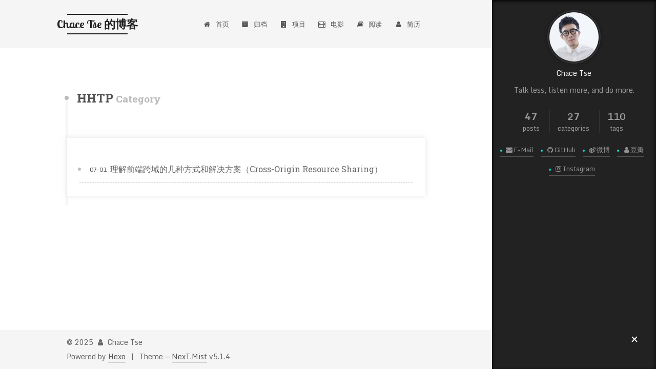

--- FILE ---
content_type: text/html; charset=utf-8
request_url: http://imooldy.com/categories/HHTP/
body_size: 3786
content:
<!DOCTYPE html>



  


<html class="theme-next mist use-motion" lang="ch">
<head>
  <meta charset="UTF-8"/>
<meta http-equiv="X-UA-Compatible" content="IE=edge" />
<meta name="viewport" content="width=device-width, initial-scale=1, maximum-scale=1"/>
<meta name="theme-color" content="#222">









<meta http-equiv="Cache-Control" content="no-transform" />
<meta http-equiv="Cache-Control" content="no-siteapp" />
















  
  
  <link href="/lib/fancybox/source/jquery.fancybox.css?v=2.1.5" rel="stylesheet" type="text/css" />




  
  
  
  

  
    
    
  

  
    
      
    

    
  

  

  
    
      
    

    
  

  
    
      
    

    
  

  
    
    
    <link href="//fonts.googleapis.com/css?family=Monda:300,300italic,400,400italic,700,700italic|Roboto Slab:300,300italic,400,400italic,700,700italic|Lobster Two:300,300italic,400,400italic,700,700italic|PT Mono:300,300italic,400,400italic,700,700italic&subset=latin,latin-ext" rel="stylesheet" type="text/css">
  






<link href="/lib/font-awesome/css/font-awesome.min.css?v=4.6.2" rel="stylesheet" type="text/css" />

<link href="/css/main.css?v=5.1.4" rel="stylesheet" type="text/css" />


  <link rel="apple-touch-icon" sizes="180x180" href="/images/apple-touch-icon-next.png?v=5.1.4">


  <link rel="icon" type="image/png" sizes="32x32" href="/images/favicon-32x32-next.png?v=5.1.4">


  <link rel="icon" type="image/png" sizes="16x16" href="/images/favicon-16x16-next.png?v=5.1.4">


  <link rel="mask-icon" href="/images/logo.svg?v=5.1.4" color="#222">





  <meta name="keywords" content="Hexo, NexT" />










<meta name="description" content="Talk less, listen more, and do more.">
<meta property="og:type" content="website">
<meta property="og:title" content="Chace Tse">
<meta property="og:url" content="http://imooldy.com/categories/HHTP/index.html">
<meta property="og:site_name" content="Chace Tse">
<meta property="og:description" content="Talk less, listen more, and do more.">
<meta property="og:locale" content="ch">
<meta property="article:author" content="Chace Tse">
<meta property="article:tag" content="Chace Tse">
<meta property="article:tag" content=" Chace Tse的博客">
<meta property="article:tag" content=" 前端开发">
<meta property="article:tag" content=" 前端开发工程师">
<meta property="article:tag" content=" Moldy Chace Tse">
<meta property="article:tag" content=" Moldy">
<meta property="article:tag" content=" HTML">
<meta property="article:tag" content=" CSS">
<meta property="article:tag" content=" JavaScript">
<meta property="article:tag" content=" HTML5">
<meta property="article:tag" content=" CSS3">
<meta name="twitter:card" content="summary">



<script type="text/javascript" id="hexo.configurations">
  var NexT = window.NexT || {};
  var CONFIG = {
    root: '/',
    scheme: 'Mist',
    version: '5.1.4',
    sidebar: {"position":"left","display":"always","offset":12,"b2t":false,"scrollpercent":false,"onmobile":true},
    fancybox: true,
    tabs: true,
    motion: {"enable":true,"async":false,"transition":{"post_block":"fadeIn","post_header":"slideDownIn","post_body":"slideDownIn","coll_header":"slideLeftIn","sidebar":"slideUpIn"}},
    duoshuo: {
      userId: '0',
      author: 'Author'
    },
    algolia: {
      applicationID: '',
      apiKey: '',
      indexName: '',
      hits: {"per_page":10},
      labels: {"input_placeholder":"Search for Posts","hits_empty":"We didn't find any results for the search: ${query}","hits_stats":"${hits} results found in ${time} ms"}
    }
  };
</script>



  <link rel="canonical" href="http://imooldy.com/categories/HHTP/"/>





  <title>Category: HHTP | Chace Tse</title>
  








<meta name="generator" content="Hexo 4.2.1"></head>

<body itemscope itemtype="http://schema.org/WebPage" lang="ch">

  
  
    
  

  <div class="container sidebar-position-left ">
    <div class="headband"></div>

    <header id="header" class="header" itemscope itemtype="http://schema.org/WPHeader">
      <div class="header-inner"><div class="site-brand-wrapper">
  <div class="site-meta custom-logo">
    

    <div class="custom-logo-site-title">
      <a href="/"  class="brand" rel="start">
        <span class="logo-line-before"><i></i></span>
        <span class="site-title">Chace Tse<span class="site-title-sub"> 的博客</span></span>
        <span class="logo-line-after"><i></i></span>
      </a>
    </div>
      
        <p class="site-subtitle"></p>
      
  </div>

  <div class="site-nav-toggle">
    <button>
      <span class="btn-bar"></span>
      <span class="btn-bar"></span>
      <span class="btn-bar"></span>
    </button>
  </div>
</div>

<nav class="site-nav">
  

  
    <ul id="menu" class="menu">
      
        
        <li class="menu-item menu-item-首页">
          <a href="/" rel="section">
            
              <i class="menu-item-icon fa fa-fw fa-home"></i> <br />
            
            首页
          </a>
        </li>
      
        
        <li class="menu-item menu-item-归档">
          <a href="/archives/" rel="section">
            
              <i class="menu-item-icon fa fa-fw fa-archive"></i> <br />
            
            归档
          </a>
        </li>
      
        
        <li class="menu-item menu-item-项目">
          <a href="/projects/" rel="section">
            
              <i class="menu-item-icon fa fa-fw fa-building"></i> <br />
            
            项目
          </a>
        </li>
      
        
        <li class="menu-item menu-item-电影">
          <a href="/movies/" rel="section">
            
              <i class="menu-item-icon fa fa-fw fa-film"></i> <br />
            
            电影
          </a>
        </li>
      
        
        <li class="menu-item menu-item-阅读">
          <a href="/reading/" rel="section">
            
              <i class="menu-item-icon fa fa-fw fa-book"></i> <br />
            
            阅读
          </a>
        </li>
      
        
        <li class="menu-item menu-item-简历">
          <a href="/resume/" rel="section">
            
              <i class="menu-item-icon fa fa-fw fa-user"></i> <br />
            
            简历
          </a>
        </li>
      

      
    </ul>
  

  
</nav>



 </div>
    </header>

    <main id="main" class="main">
      <div class="main-inner">
        <div class="content-wrap">
          <div id="content" class="content">
            

  
  
  
  <div class="post-block category">

    <div id="posts" class="posts-collapse">
      <div class="collection-title">
        <h1>HHTP<small>Category</small>
        </h1>
      </div>

      
        

  <article class="post post-type-normal" itemscope itemtype="http://schema.org/Article">
    <header class="post-header">

      <h2 class="post-title">
        
            <a class="post-title-link" href="/2020/07/01/%E6%B5%8F%E8%A7%88%E5%99%A8%E8%B7%A8%E5%9F%9F%E7%9A%84%E8%A7%A3%E5%86%B3%E6%96%B9%E6%A1%88/" itemprop="url">
              
                <span itemprop="name">理解前端跨域的几种方式和解决方案（Cross-Origin Resource Sharing）</span>
              
            </a>
        
      </h2>

      <div class="post-meta">
        <time class="post-time" itemprop="dateCreated"
              datetime="2020-07-01T19:56:00+08:00"
              content="2020-07-01" >
          07-01
        </time>
      </div>

    </header>
  </article>


      
    </div>

  </div>
  
  
  

  



          </div>
          


          

        </div>
        
          
  
  <div class="sidebar-toggle">
    <div class="sidebar-toggle-line-wrap">
      <span class="sidebar-toggle-line sidebar-toggle-line-first"></span>
      <span class="sidebar-toggle-line sidebar-toggle-line-middle"></span>
      <span class="sidebar-toggle-line sidebar-toggle-line-last"></span>
    </div>
  </div>
  <aside id="sidebar" class="sidebar">
    
      <div id="sidebar-dimmer"></div>
    
    <div class="sidebar-inner">
      
      
      <section class="site-overview-wrap sidebar-panel sidebar-panel-active">
        <div class="site-overview">
          <div class="site-author motion-element" itemprop="author" itemscope itemtype="http://schema.org/Person">
            
              <img class="site-author-image" itemprop="image"
                src="/images/my_photo_1.png"
                alt="Chace Tse" />
            
              <p class="site-author-name" itemprop="name">Chace Tse</p>
              <p class="site-description motion-element" itemprop="description">Talk less, listen more, and do more.</p>
          </div>
          <nav class="site-state motion-element">
            
              <div class="site-state-item site-state-posts">
              
                <a href="/archives">
              
                  <span class="site-state-item-count">47</span>
                  <span class="site-state-item-name">posts</span>
                </a>
              </div>
            
            
              
              
              <div class="site-state-item site-state-categories">
                <a href="/categories/index.html">
                  <span class="site-state-item-count">27</span>
                  <span class="site-state-item-name">categories</span>
                </a>
              </div>
            
            
              
              
              <div class="site-state-item site-state-tags">
                <a href="/tags/index.html">
                  <span class="site-state-item-count">110</span>
                  <span class="site-state-item-name">tags</span>
                </a>
              </div>
            
          </nav>
          
          
            <div class="links-of-author motion-element">
                
                  <span class="links-of-author-item">
                    <a href="mailto:tochacexie@gmail.com" target="_blank" title="E-Mail">
                      
                        <i class="fa fa-fw fa-envelope"></i>E-Mail</a>
                  </span>
                
                  <span class="links-of-author-item">
                    <a href="https://github.com/chace-tse" target="_blank" title="GitHub">
                      
                        <i class="fa fa-fw fa-github"></i>GitHub</a>
                  </span>
                
                  <span class="links-of-author-item">
                    <a href="https://weibo.com/835876986" target="_blank" title="微博">
                      
                        <i class="fa fa-fw fa-weibo"></i>微博</a>
                  </span>
                
                  <span class="links-of-author-item">
                    <a href="https://www.douban.com/people/moldy_bread/" target="_blank" title="豆瓣">
                      
                        <i class="fa fa-fw fa-user"></i>豆瓣</a>
                  </span>
                
                  <span class="links-of-author-item">
                    <a href="https://www.instagram.com/chace_xie/" target="_blank" title="Instagram">
                      
                        <i class="fa fa-fw fa-instagram"></i>Instagram</a>
                  </span>
                
            </div>
          
          
          
          
          
          

        </div>
      </section>
      
      
    </div>
  </aside>


        
      </div>
    </main>

    <footer id="footer" class="footer">
      <div class="footer-inner">
        <div class="copyright">&copy; <span itemprop="copyrightYear">2025</span>
  <span class="with-love">
    <i class="fa fa-user"></i>
  </span>
  <span class="author" itemprop="copyrightHolder">Chace Tse</span>

  
</div>


  <div class="powered-by">Powered by <a class="theme-link" target="_blank" href="https://hexo.io">Hexo</a></div>



  <span class="post-meta-divider">|</span>



  <div class="theme-info">Theme &mdash; <a class="theme-link" target="_blank" href="https://github.com/iissnan/hexo-theme-next">NexT.Mist</a> v5.1.4</div>




        







        
      </div>
    </footer>

    
      <div class="back-to-top">
        <i class="fa fa-arrow-up"></i>
        
      </div>
    

    

  </div>

  

<script type="text/javascript">
  if (Object.prototype.toString.call(window.Promise) !== '[object Function]') {
    window.Promise = null;
  }
</script>









  












  
  
    <script type="text/javascript" src="/lib/jquery/index.js?v=2.1.3"></script>
  

  
  
    <script type="text/javascript" src="/lib/fastclick/lib/fastclick.min.js?v=1.0.6"></script>
  

  
  
    <script type="text/javascript" src="/lib/jquery_lazyload/jquery.lazyload.js?v=1.9.7"></script>
  

  
  
    <script type="text/javascript" src="/lib/velocity/velocity.min.js?v=1.2.1"></script>
  

  
  
    <script type="text/javascript" src="/lib/velocity/velocity.ui.min.js?v=1.2.1"></script>
  

  
  
    <script type="text/javascript" src="/lib/fancybox/source/jquery.fancybox.pack.js?v=2.1.5"></script>
  


  


  <script type="text/javascript" src="/js/src/utils.js?v=5.1.4"></script>

  <script type="text/javascript" src="/js/src/motion.js?v=5.1.4"></script>



  
  

  

  


  <script type="text/javascript" src="/js/src/bootstrap.js?v=5.1.4"></script>



  

  
    
  

  <script type="text/javascript">
    var duoshuoQuery = {short_name:"your-duoshuo-shortname"};
    (function() {
      var ds = document.createElement('script');
      ds.type = 'text/javascript';ds.async = true;
      ds.id = 'duoshuo-script';
      ds.src = (document.location.protocol == 'https:' ? 'https:' : 'http:') + '//static.duoshuo.com/embed.js';
      ds.charset = 'UTF-8';
      (document.getElementsByTagName('head')[0]
      || document.getElementsByTagName('body')[0]).appendChild(ds);
    })();
  </script>

  
    
    
    <script src="/lib/ua-parser-js/dist/ua-parser.min.js?v=0.7.9"></script>
    <script src="/js/src/hook-duoshuo.js"></script>
  


















  





  

  

  

  
  

  

  

  

</body>
</html>


--- FILE ---
content_type: application/javascript; charset=utf-8
request_url: http://imooldy.com/js/src/hook-duoshuo.js
body_size: 1349
content:
/* global DUOSHUO: true */
/* jshint camelcase: false */

typeof DUOSHUO !== 'undefined' ?
  hookTemplate() :
  ($('#duoshuo-script')[0].onload = hookTemplate);


function hookTemplate() {
  var post = DUOSHUO.templates.post;

  DUOSHUO.templates.post = function (e, t) {
    var rs = post(e, t);
    var agent = e.post.agent;
    var userId = e.post.author.user_id;
    var admin = '';

    if (userId && (userId == CONFIG.duoshuo.userId)) {
      admin = '<span class="duoshuo-ua-admin">' + CONFIG.duoshuo.author + '</span>';
    }

    if (agent && /^Mozilla/.test(agent)) {
      rs = rs.replace(/<\/div><p>/, admin + getAgentInfo(agent) + '</div><p>');
    }

    return rs;
  };
}

function getAgentInfo(string) {
  $.ua.set(string);

  var UNKNOWN = 'Unknown';
  var sua = $.ua;
  var separator = isMobile() ? '<br><br>' : '<span class="duoshuo-ua-separator"></span>';
  var osName = sua.os.name || UNKNOWN;
  var osVersion = sua.os.version  || UNKNOWN;
  var browserName = sua.browser.name || UNKNOWN;
  var browserVersion = sua.browser.version || UNKNOWN;
  var iconMapping = {
    os: {
      android : 'android',
      linux   : 'linux',
      windows : 'windows',
      ios     : 'apple',
      'mac os': 'apple',
      unknown : 'desktop'
    },
    browser: {
      chrome   : 'chrome',
      chromium : 'chrome',
      firefox  : 'firefox',
      opera    : 'opera',
      safari   : 'safari',
      ie       : 'internet-explorer',
      wechat   : 'wechat',
      qq       : 'qq',
      unknown  : 'globe'
    }
  };
  var osIcon = iconMapping.os[osName.toLowerCase()];
  var browserIcon =  iconMapping.browser[getBrowserKey()];

  return separator +
    '<span class="duoshuo-ua-platform duoshuo-ua-platform-' + osName.toLowerCase() + '">' +
       '<i class="fa fa-' + osIcon + '"></i>' +
       osName + ' ' + osVersion +
    '</span>' + separator +
    '<span class="duoshuo-ua-browser duoshuo-ua-browser-' + browserName.toLowerCase() + '">' +
      '<i class="fa fa-' + browserIcon + '"></i>' +
      browserName + ' ' + browserVersion +
    '</span>';

  function getBrowserKey () {
    var key = browserName.toLowerCase();

    if (key.match(/WeChat/i)) {
      return 'wechat';
    }

    if (key.match(/QQBrowser/i)) {
      return 'qq';
    }

    return key;
  }

  function isMobile() {
    var userAgent = window.navigator.userAgent;

    var isiPad = userAgent.match(/iPad/i) !== null;
    var mobileUA = [
      'iphone', 'android', 'phone', 'mobile',
      'wap', 'netfront', 'x11', 'java', 'opera mobi',
      'opera mini', 'ucweb', 'windows ce', 'symbian',
      'symbianos', 'series', 'webos', 'sony',
      'blackberry', 'dopod', 'nokia', 'samsung',
      'palmsource', 'xda', 'pieplus', 'meizu',
      'midp' ,'cldc' , 'motorola', 'foma',
      'docomo', 'up.browser', 'up.link', 'blazer',
      'helio', 'hosin', 'huawei', 'novarra',
      'coolpad', 'webos', 'techfaith', 'palmsource',
      'alcatel', 'amoi', 'ktouch', 'nexian',
      'ericsson', 'philips', 'sagem', 'wellcom',
      'bunjalloo', 'maui', 'smartphone', 'iemobile',
      'spice', 'bird', 'zte-', 'longcos',
      'pantech', 'gionee', 'portalmmm', 'jig browser',
      'hiptop', 'benq', 'haier', '^lct',
      '320x320', '240x320', '176x220'
    ];
    var pattern = new RegExp(mobileUA.join('|'), 'i');

    return !isiPad && userAgent.match(pattern);
  }
}
